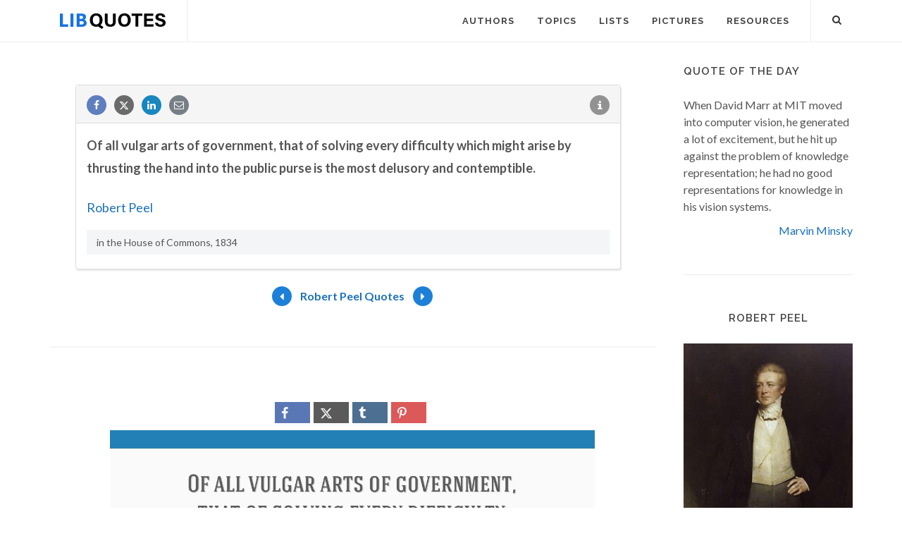

--- FILE ---
content_type: text/html; charset=utf-8
request_url: https://www.google.com/recaptcha/api2/aframe
body_size: 269
content:
<!DOCTYPE HTML><html><head><meta http-equiv="content-type" content="text/html; charset=UTF-8"></head><body><script nonce="DHZxFT5sLXWqe85KGH2aWw">/** Anti-fraud and anti-abuse applications only. See google.com/recaptcha */ try{var clients={'sodar':'https://pagead2.googlesyndication.com/pagead/sodar?'};window.addEventListener("message",function(a){try{if(a.source===window.parent){var b=JSON.parse(a.data);var c=clients[b['id']];if(c){var d=document.createElement('img');d.src=c+b['params']+'&rc='+(localStorage.getItem("rc::a")?sessionStorage.getItem("rc::b"):"");window.document.body.appendChild(d);sessionStorage.setItem("rc::e",parseInt(sessionStorage.getItem("rc::e")||0)+1);localStorage.setItem("rc::h",'1766735639044');}}}catch(b){}});window.parent.postMessage("_grecaptcha_ready", "*");}catch(b){}</script></body></html>